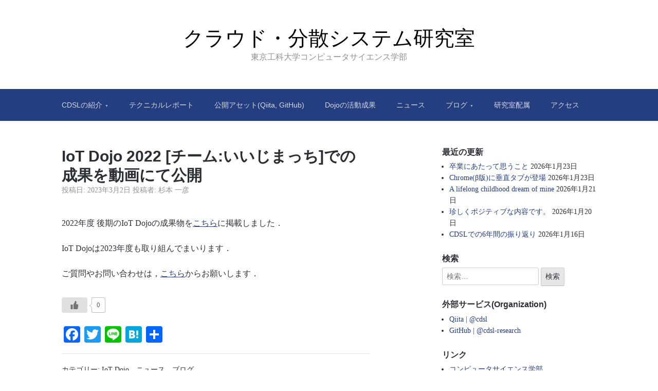

--- FILE ---
content_type: text/html; charset=UTF-8
request_url: https://ja.tak-cslab.org/archives/3379
body_size: 12767
content:

<!DOCTYPE html>
<html lang="ja">
<head>
	<meta charset="UTF-8">
	<meta name="viewport" content="width=device-width, initial-scale=1">
	<link rel="profile" href="http://gmpg.org/xfn/11">

	<title>IoT Dojo 2022 [チーム:いいじまっち]での成果を動画にて公開 | クラウド・分散システム研究室</title>
<meta name='robots' content='max-image-preview:large' />
<link rel='dns-prefetch' href='//static.addtoany.com' />
<link rel="alternate" type="application/rss+xml" title="クラウド・分散システム研究室 &raquo; フィード" href="https://ja.tak-cslab.org/feed" />
<link rel="alternate" type="application/rss+xml" title="クラウド・分散システム研究室 &raquo; コメントフィード" href="https://ja.tak-cslab.org/comments/feed" />
<link rel="alternate" type="application/rss+xml" title="クラウド・分散システム研究室 &raquo; IoT Dojo 2022 [チーム:いいじまっち]での成果を動画にて公開 のコメントのフィード" href="https://ja.tak-cslab.org/archives/3379/feed" />
<link rel="alternate" title="oEmbed (JSON)" type="application/json+oembed" href="https://ja.tak-cslab.org/wp-json/oembed/1.0/embed?url=https%3A%2F%2Fja.tak-cslab.org%2Farchives%2F3379" />
<link rel="alternate" title="oEmbed (XML)" type="text/xml+oembed" href="https://ja.tak-cslab.org/wp-json/oembed/1.0/embed?url=https%3A%2F%2Fja.tak-cslab.org%2Farchives%2F3379&#038;format=xml" />

<!-- SEO SIMPLE PACK 3.6.2 -->
<meta name="description" content="2022年度 後期のIoT Dojoの成果物をこちらに掲載しました． IoT Dojoは2023年度も取り組んでまいります． ご質問やお問い合わせは，こちらからお願いします．">
<link rel="canonical" href="https://ja.tak-cslab.org/archives/3379">
<meta property="og:locale" content="ja_JP">
<meta property="og:type" content="article">
<meta property="og:image" content="https://ja.tak-cslab.org/wp-content/uploads/2022/04/cdsl-logo.png">
<meta property="og:title" content="IoT Dojo 2022 [チーム:いいじまっち]での成果を動画にて公開 | クラウド・分散システム研究室">
<meta property="og:description" content="2022年度 後期のIoT Dojoの成果物をこちらに掲載しました． IoT Dojoは2023年度も取り組んでまいります． ご質問やお問い合わせは，こちらからお願いします．">
<meta property="og:url" content="https://ja.tak-cslab.org/archives/3379">
<meta property="og:site_name" content="クラウド・分散システム研究室">
<meta name="twitter:card" content="summary_large_image">
<meta name="twitter:site" content="cdsl_tut">
<!-- / SEO SIMPLE PACK -->

<style id='wp-img-auto-sizes-contain-inline-css' type='text/css'>
img:is([sizes=auto i],[sizes^="auto," i]){contain-intrinsic-size:3000px 1500px}
/*# sourceURL=wp-img-auto-sizes-contain-inline-css */
</style>
<style id='wp-emoji-styles-inline-css' type='text/css'>

	img.wp-smiley, img.emoji {
		display: inline !important;
		border: none !important;
		box-shadow: none !important;
		height: 1em !important;
		width: 1em !important;
		margin: 0 0.07em !important;
		vertical-align: -0.1em !important;
		background: none !important;
		padding: 0 !important;
	}
/*# sourceURL=wp-emoji-styles-inline-css */
</style>
<style id='wp-block-library-inline-css' type='text/css'>
:root{--wp-block-synced-color:#7a00df;--wp-block-synced-color--rgb:122,0,223;--wp-bound-block-color:var(--wp-block-synced-color);--wp-editor-canvas-background:#ddd;--wp-admin-theme-color:#007cba;--wp-admin-theme-color--rgb:0,124,186;--wp-admin-theme-color-darker-10:#006ba1;--wp-admin-theme-color-darker-10--rgb:0,107,160.5;--wp-admin-theme-color-darker-20:#005a87;--wp-admin-theme-color-darker-20--rgb:0,90,135;--wp-admin-border-width-focus:2px}@media (min-resolution:192dpi){:root{--wp-admin-border-width-focus:1.5px}}.wp-element-button{cursor:pointer}:root .has-very-light-gray-background-color{background-color:#eee}:root .has-very-dark-gray-background-color{background-color:#313131}:root .has-very-light-gray-color{color:#eee}:root .has-very-dark-gray-color{color:#313131}:root .has-vivid-green-cyan-to-vivid-cyan-blue-gradient-background{background:linear-gradient(135deg,#00d084,#0693e3)}:root .has-purple-crush-gradient-background{background:linear-gradient(135deg,#34e2e4,#4721fb 50%,#ab1dfe)}:root .has-hazy-dawn-gradient-background{background:linear-gradient(135deg,#faaca8,#dad0ec)}:root .has-subdued-olive-gradient-background{background:linear-gradient(135deg,#fafae1,#67a671)}:root .has-atomic-cream-gradient-background{background:linear-gradient(135deg,#fdd79a,#004a59)}:root .has-nightshade-gradient-background{background:linear-gradient(135deg,#330968,#31cdcf)}:root .has-midnight-gradient-background{background:linear-gradient(135deg,#020381,#2874fc)}:root{--wp--preset--font-size--normal:16px;--wp--preset--font-size--huge:42px}.has-regular-font-size{font-size:1em}.has-larger-font-size{font-size:2.625em}.has-normal-font-size{font-size:var(--wp--preset--font-size--normal)}.has-huge-font-size{font-size:var(--wp--preset--font-size--huge)}.has-text-align-center{text-align:center}.has-text-align-left{text-align:left}.has-text-align-right{text-align:right}.has-fit-text{white-space:nowrap!important}#end-resizable-editor-section{display:none}.aligncenter{clear:both}.items-justified-left{justify-content:flex-start}.items-justified-center{justify-content:center}.items-justified-right{justify-content:flex-end}.items-justified-space-between{justify-content:space-between}.screen-reader-text{border:0;clip-path:inset(50%);height:1px;margin:-1px;overflow:hidden;padding:0;position:absolute;width:1px;word-wrap:normal!important}.screen-reader-text:focus{background-color:#ddd;clip-path:none;color:#444;display:block;font-size:1em;height:auto;left:5px;line-height:normal;padding:15px 23px 14px;text-decoration:none;top:5px;width:auto;z-index:100000}html :where(.has-border-color){border-style:solid}html :where([style*=border-top-color]){border-top-style:solid}html :where([style*=border-right-color]){border-right-style:solid}html :where([style*=border-bottom-color]){border-bottom-style:solid}html :where([style*=border-left-color]){border-left-style:solid}html :where([style*=border-width]){border-style:solid}html :where([style*=border-top-width]){border-top-style:solid}html :where([style*=border-right-width]){border-right-style:solid}html :where([style*=border-bottom-width]){border-bottom-style:solid}html :where([style*=border-left-width]){border-left-style:solid}html :where(img[class*=wp-image-]){height:auto;max-width:100%}:where(figure){margin:0 0 1em}html :where(.is-position-sticky){--wp-admin--admin-bar--position-offset:var(--wp-admin--admin-bar--height,0px)}@media screen and (max-width:600px){html :where(.is-position-sticky){--wp-admin--admin-bar--position-offset:0px}}

/*# sourceURL=wp-block-library-inline-css */
</style><style id='wp-block-paragraph-inline-css' type='text/css'>
.is-small-text{font-size:.875em}.is-regular-text{font-size:1em}.is-large-text{font-size:2.25em}.is-larger-text{font-size:3em}.has-drop-cap:not(:focus):first-letter{float:left;font-size:8.4em;font-style:normal;font-weight:100;line-height:.68;margin:.05em .1em 0 0;text-transform:uppercase}body.rtl .has-drop-cap:not(:focus):first-letter{float:none;margin-left:.1em}p.has-drop-cap.has-background{overflow:hidden}:root :where(p.has-background){padding:1.25em 2.375em}:where(p.has-text-color:not(.has-link-color)) a{color:inherit}p.has-text-align-left[style*="writing-mode:vertical-lr"],p.has-text-align-right[style*="writing-mode:vertical-rl"]{rotate:180deg}
/*# sourceURL=https://ja.tak-cslab.org/wp-includes/blocks/paragraph/style.min.css */
</style>
<style id='global-styles-inline-css' type='text/css'>
:root{--wp--preset--aspect-ratio--square: 1;--wp--preset--aspect-ratio--4-3: 4/3;--wp--preset--aspect-ratio--3-4: 3/4;--wp--preset--aspect-ratio--3-2: 3/2;--wp--preset--aspect-ratio--2-3: 2/3;--wp--preset--aspect-ratio--16-9: 16/9;--wp--preset--aspect-ratio--9-16: 9/16;--wp--preset--color--black: #000000;--wp--preset--color--cyan-bluish-gray: #abb8c3;--wp--preset--color--white: #ffffff;--wp--preset--color--pale-pink: #f78da7;--wp--preset--color--vivid-red: #cf2e2e;--wp--preset--color--luminous-vivid-orange: #ff6900;--wp--preset--color--luminous-vivid-amber: #fcb900;--wp--preset--color--light-green-cyan: #7bdcb5;--wp--preset--color--vivid-green-cyan: #00d084;--wp--preset--color--pale-cyan-blue: #8ed1fc;--wp--preset--color--vivid-cyan-blue: #0693e3;--wp--preset--color--vivid-purple: #9b51e0;--wp--preset--gradient--vivid-cyan-blue-to-vivid-purple: linear-gradient(135deg,rgb(6,147,227) 0%,rgb(155,81,224) 100%);--wp--preset--gradient--light-green-cyan-to-vivid-green-cyan: linear-gradient(135deg,rgb(122,220,180) 0%,rgb(0,208,130) 100%);--wp--preset--gradient--luminous-vivid-amber-to-luminous-vivid-orange: linear-gradient(135deg,rgb(252,185,0) 0%,rgb(255,105,0) 100%);--wp--preset--gradient--luminous-vivid-orange-to-vivid-red: linear-gradient(135deg,rgb(255,105,0) 0%,rgb(207,46,46) 100%);--wp--preset--gradient--very-light-gray-to-cyan-bluish-gray: linear-gradient(135deg,rgb(238,238,238) 0%,rgb(169,184,195) 100%);--wp--preset--gradient--cool-to-warm-spectrum: linear-gradient(135deg,rgb(74,234,220) 0%,rgb(151,120,209) 20%,rgb(207,42,186) 40%,rgb(238,44,130) 60%,rgb(251,105,98) 80%,rgb(254,248,76) 100%);--wp--preset--gradient--blush-light-purple: linear-gradient(135deg,rgb(255,206,236) 0%,rgb(152,150,240) 100%);--wp--preset--gradient--blush-bordeaux: linear-gradient(135deg,rgb(254,205,165) 0%,rgb(254,45,45) 50%,rgb(107,0,62) 100%);--wp--preset--gradient--luminous-dusk: linear-gradient(135deg,rgb(255,203,112) 0%,rgb(199,81,192) 50%,rgb(65,88,208) 100%);--wp--preset--gradient--pale-ocean: linear-gradient(135deg,rgb(255,245,203) 0%,rgb(182,227,212) 50%,rgb(51,167,181) 100%);--wp--preset--gradient--electric-grass: linear-gradient(135deg,rgb(202,248,128) 0%,rgb(113,206,126) 100%);--wp--preset--gradient--midnight: linear-gradient(135deg,rgb(2,3,129) 0%,rgb(40,116,252) 100%);--wp--preset--font-size--small: 13px;--wp--preset--font-size--medium: 20px;--wp--preset--font-size--large: 36px;--wp--preset--font-size--x-large: 42px;--wp--preset--spacing--20: 0.44rem;--wp--preset--spacing--30: 0.67rem;--wp--preset--spacing--40: 1rem;--wp--preset--spacing--50: 1.5rem;--wp--preset--spacing--60: 2.25rem;--wp--preset--spacing--70: 3.38rem;--wp--preset--spacing--80: 5.06rem;--wp--preset--shadow--natural: 6px 6px 9px rgba(0, 0, 0, 0.2);--wp--preset--shadow--deep: 12px 12px 50px rgba(0, 0, 0, 0.4);--wp--preset--shadow--sharp: 6px 6px 0px rgba(0, 0, 0, 0.2);--wp--preset--shadow--outlined: 6px 6px 0px -3px rgb(255, 255, 255), 6px 6px rgb(0, 0, 0);--wp--preset--shadow--crisp: 6px 6px 0px rgb(0, 0, 0);}:where(.is-layout-flex){gap: 0.5em;}:where(.is-layout-grid){gap: 0.5em;}body .is-layout-flex{display: flex;}.is-layout-flex{flex-wrap: wrap;align-items: center;}.is-layout-flex > :is(*, div){margin: 0;}body .is-layout-grid{display: grid;}.is-layout-grid > :is(*, div){margin: 0;}:where(.wp-block-columns.is-layout-flex){gap: 2em;}:where(.wp-block-columns.is-layout-grid){gap: 2em;}:where(.wp-block-post-template.is-layout-flex){gap: 1.25em;}:where(.wp-block-post-template.is-layout-grid){gap: 1.25em;}.has-black-color{color: var(--wp--preset--color--black) !important;}.has-cyan-bluish-gray-color{color: var(--wp--preset--color--cyan-bluish-gray) !important;}.has-white-color{color: var(--wp--preset--color--white) !important;}.has-pale-pink-color{color: var(--wp--preset--color--pale-pink) !important;}.has-vivid-red-color{color: var(--wp--preset--color--vivid-red) !important;}.has-luminous-vivid-orange-color{color: var(--wp--preset--color--luminous-vivid-orange) !important;}.has-luminous-vivid-amber-color{color: var(--wp--preset--color--luminous-vivid-amber) !important;}.has-light-green-cyan-color{color: var(--wp--preset--color--light-green-cyan) !important;}.has-vivid-green-cyan-color{color: var(--wp--preset--color--vivid-green-cyan) !important;}.has-pale-cyan-blue-color{color: var(--wp--preset--color--pale-cyan-blue) !important;}.has-vivid-cyan-blue-color{color: var(--wp--preset--color--vivid-cyan-blue) !important;}.has-vivid-purple-color{color: var(--wp--preset--color--vivid-purple) !important;}.has-black-background-color{background-color: var(--wp--preset--color--black) !important;}.has-cyan-bluish-gray-background-color{background-color: var(--wp--preset--color--cyan-bluish-gray) !important;}.has-white-background-color{background-color: var(--wp--preset--color--white) !important;}.has-pale-pink-background-color{background-color: var(--wp--preset--color--pale-pink) !important;}.has-vivid-red-background-color{background-color: var(--wp--preset--color--vivid-red) !important;}.has-luminous-vivid-orange-background-color{background-color: var(--wp--preset--color--luminous-vivid-orange) !important;}.has-luminous-vivid-amber-background-color{background-color: var(--wp--preset--color--luminous-vivid-amber) !important;}.has-light-green-cyan-background-color{background-color: var(--wp--preset--color--light-green-cyan) !important;}.has-vivid-green-cyan-background-color{background-color: var(--wp--preset--color--vivid-green-cyan) !important;}.has-pale-cyan-blue-background-color{background-color: var(--wp--preset--color--pale-cyan-blue) !important;}.has-vivid-cyan-blue-background-color{background-color: var(--wp--preset--color--vivid-cyan-blue) !important;}.has-vivid-purple-background-color{background-color: var(--wp--preset--color--vivid-purple) !important;}.has-black-border-color{border-color: var(--wp--preset--color--black) !important;}.has-cyan-bluish-gray-border-color{border-color: var(--wp--preset--color--cyan-bluish-gray) !important;}.has-white-border-color{border-color: var(--wp--preset--color--white) !important;}.has-pale-pink-border-color{border-color: var(--wp--preset--color--pale-pink) !important;}.has-vivid-red-border-color{border-color: var(--wp--preset--color--vivid-red) !important;}.has-luminous-vivid-orange-border-color{border-color: var(--wp--preset--color--luminous-vivid-orange) !important;}.has-luminous-vivid-amber-border-color{border-color: var(--wp--preset--color--luminous-vivid-amber) !important;}.has-light-green-cyan-border-color{border-color: var(--wp--preset--color--light-green-cyan) !important;}.has-vivid-green-cyan-border-color{border-color: var(--wp--preset--color--vivid-green-cyan) !important;}.has-pale-cyan-blue-border-color{border-color: var(--wp--preset--color--pale-cyan-blue) !important;}.has-vivid-cyan-blue-border-color{border-color: var(--wp--preset--color--vivid-cyan-blue) !important;}.has-vivid-purple-border-color{border-color: var(--wp--preset--color--vivid-purple) !important;}.has-vivid-cyan-blue-to-vivid-purple-gradient-background{background: var(--wp--preset--gradient--vivid-cyan-blue-to-vivid-purple) !important;}.has-light-green-cyan-to-vivid-green-cyan-gradient-background{background: var(--wp--preset--gradient--light-green-cyan-to-vivid-green-cyan) !important;}.has-luminous-vivid-amber-to-luminous-vivid-orange-gradient-background{background: var(--wp--preset--gradient--luminous-vivid-amber-to-luminous-vivid-orange) !important;}.has-luminous-vivid-orange-to-vivid-red-gradient-background{background: var(--wp--preset--gradient--luminous-vivid-orange-to-vivid-red) !important;}.has-very-light-gray-to-cyan-bluish-gray-gradient-background{background: var(--wp--preset--gradient--very-light-gray-to-cyan-bluish-gray) !important;}.has-cool-to-warm-spectrum-gradient-background{background: var(--wp--preset--gradient--cool-to-warm-spectrum) !important;}.has-blush-light-purple-gradient-background{background: var(--wp--preset--gradient--blush-light-purple) !important;}.has-blush-bordeaux-gradient-background{background: var(--wp--preset--gradient--blush-bordeaux) !important;}.has-luminous-dusk-gradient-background{background: var(--wp--preset--gradient--luminous-dusk) !important;}.has-pale-ocean-gradient-background{background: var(--wp--preset--gradient--pale-ocean) !important;}.has-electric-grass-gradient-background{background: var(--wp--preset--gradient--electric-grass) !important;}.has-midnight-gradient-background{background: var(--wp--preset--gradient--midnight) !important;}.has-small-font-size{font-size: var(--wp--preset--font-size--small) !important;}.has-medium-font-size{font-size: var(--wp--preset--font-size--medium) !important;}.has-large-font-size{font-size: var(--wp--preset--font-size--large) !important;}.has-x-large-font-size{font-size: var(--wp--preset--font-size--x-large) !important;}
/*# sourceURL=global-styles-inline-css */
</style>

<style id='classic-theme-styles-inline-css' type='text/css'>
/*! This file is auto-generated */
.wp-block-button__link{color:#fff;background-color:#32373c;border-radius:9999px;box-shadow:none;text-decoration:none;padding:calc(.667em + 2px) calc(1.333em + 2px);font-size:1.125em}.wp-block-file__button{background:#32373c;color:#fff;text-decoration:none}
/*# sourceURL=/wp-includes/css/classic-themes.min.css */
</style>
<link rel='stylesheet' id='wp-ulike-css' href='https://ja.tak-cslab.org/wp-content/plugins/wp-ulike/assets/css/wp-ulike.min.css?ver=4.8.3.1' type='text/css' media='all' />
<link rel='stylesheet' id='parent-style-css' href='https://ja.tak-cslab.org/wp-content/themes/scaffold/style.css?ver=6.9' type='text/css' media='all' />
<link rel='stylesheet' id='scaffold-style-css' href='https://ja.tak-cslab.org/wp-content/themes/cdsl/style.css?ver=1.3.1' type='text/css' media='all' />
<link rel='stylesheet' id='addtoany-css' href='https://ja.tak-cslab.org/wp-content/plugins/add-to-any/addtoany.min.css?ver=1.16' type='text/css' media='all' />
<script type="text/javascript" id="addtoany-core-js-before">
/* <![CDATA[ */
window.a2a_config=window.a2a_config||{};a2a_config.callbacks=[];a2a_config.overlays=[];a2a_config.templates={};a2a_localize = {
	Share: "共有",
	Save: "ブックマーク",
	Subscribe: "購読",
	Email: "メール",
	Bookmark: "ブックマーク",
	ShowAll: "すべて表示する",
	ShowLess: "小さく表示する",
	FindServices: "サービスを探す",
	FindAnyServiceToAddTo: "追加するサービスを今すぐ探す",
	PoweredBy: "Powered by",
	ShareViaEmail: "メールでシェアする",
	SubscribeViaEmail: "メールで購読する",
	BookmarkInYourBrowser: "ブラウザにブックマーク",
	BookmarkInstructions: "このページをブックマークするには、 Ctrl+D または \u2318+D を押下。",
	AddToYourFavorites: "お気に入りに追加",
	SendFromWebOrProgram: "任意のメールアドレスまたはメールプログラムから送信",
	EmailProgram: "メールプログラム",
	More: "詳細&#8230;",
	ThanksForSharing: "共有ありがとうございます !",
	ThanksForFollowing: "フォローありがとうございます !"
};


//# sourceURL=addtoany-core-js-before
/* ]]> */
</script>
<script type="text/javascript" defer src="https://static.addtoany.com/menu/page.js" id="addtoany-core-js"></script>
<script type="text/javascript" src="https://ja.tak-cslab.org/wp-includes/js/jquery/jquery.min.js?ver=3.7.1" id="jquery-core-js"></script>
<script type="text/javascript" src="https://ja.tak-cslab.org/wp-includes/js/jquery/jquery-migrate.min.js?ver=3.4.1" id="jquery-migrate-js"></script>
<script type="text/javascript" defer src="https://ja.tak-cslab.org/wp-content/plugins/add-to-any/addtoany.min.js?ver=1.1" id="addtoany-jquery-js"></script>
<link rel="https://api.w.org/" href="https://ja.tak-cslab.org/wp-json/" /><link rel="alternate" title="JSON" type="application/json" href="https://ja.tak-cslab.org/wp-json/wp/v2/posts/3379" /><link rel="EditURI" type="application/rsd+xml" title="RSD" href="https://ja.tak-cslab.org/xmlrpc.php?rsd" />
<meta name="generator" content="WordPress 6.9" />
<link rel='shortlink' href='https://ja.tak-cslab.org/?p=3379' />
<!-- Analytics by WP Statistics - https://wp-statistics.com -->
<meta name="google-site-verification" content="LmNTKQ3-NzWPSHscdReCTEkfOkYzKvWYnC8oU5t0bsw" />	<style>
		.menu-1 {
			background-color: #253e80;
		}
		.menu-1 li:hover, .menu-1 li.focus {
			background-color: #0c2567;
		}
		.menu-1 ul ul li {
			background-color: #000c4e;
		}
		.menu-1 .sub-menu li:hover {
			background-color: #000035;
		}
		.menu-toggle {
			background-color: #253e80;
		}
		.toggled .menu-toggle {
			background-color: #000c4e;
		}
	</style>
			<style type="text/css">
							.site-title a {
					color: #000000;
				}
			
			.site-header {
				min-height: 173px;
			}

					</style>
		<style type="text/css">
.no-js .native-lazyload-js-fallback {
	display: none;
}
</style>
		<link rel="icon" href="https://ja.tak-cslab.org/wp-content/uploads/2022/04/cropped-cdsl-logo3-32x32.png" sizes="32x32" />
<link rel="icon" href="https://ja.tak-cslab.org/wp-content/uploads/2022/04/cropped-cdsl-logo3-192x192.png" sizes="192x192" />
<link rel="apple-touch-icon" href="https://ja.tak-cslab.org/wp-content/uploads/2022/04/cropped-cdsl-logo3-180x180.png" />
<meta name="msapplication-TileImage" content="https://ja.tak-cslab.org/wp-content/uploads/2022/04/cropped-cdsl-logo3-270x270.png" />
</head>

<body class="wp-singular post-template-default single single-post postid-3379 single-format-standard wp-theme-scaffold wp-child-theme-cdsl group-blog">

<div class="site-wrapper">

	<header class="site-header">
		<div class="wrapper">
			
<div class="site-branding">

	
	
		<p class="site-title">
			<a href="https://ja.tak-cslab.org/" rel="home">
				クラウド・分散システム研究室			</a>
		</p>

	
	
		<p class="site-description">
			東京工科大学コンピュータサイエンス学部		</p>

	
</div><!-- .site-branding -->
		</div><!-- .wrapper -->
	</header><!-- .site-header -->

	
<nav id="site-navigation" class="menu-1">
	<div class="wrapper">
		<button class="menu-toggle" aria-controls="site-menu" aria-expanded="false">
			サイトナビゲーション		</button>

		<div class="menu-main-container"><ul id="site-menu" class="menu"><li id="menu-item-267" class="menu-item menu-item-type-post_type menu-item-object-page menu-item-has-children menu-item-267"><a href="https://ja.tak-cslab.org/about">CDSLの紹介</a>
<ul class="sub-menu">
	<li id="menu-item-279" class="menu-item menu-item-type-post_type menu-item-object-page menu-item-279"><a href="https://ja.tak-cslab.org/about/about-cdsl">研究室紹介</a></li>
	<li id="menu-item-151" class="menu-item menu-item-type-post_type menu-item-object-page menu-item-151"><a href="https://ja.tak-cslab.org/about/member">メンバー</a></li>
	<li id="menu-item-268" class="menu-item menu-item-type-post_type menu-item-object-page menu-item-268"><a href="https://ja.tak-cslab.org/about/facility">ファシリティ</a></li>
	<li id="menu-item-269" class="menu-item menu-item-type-post_type menu-item-object-page menu-item-269"><a href="https://ja.tak-cslab.org/about/it-facility">ITファシリティ</a></li>
	<li id="menu-item-270" class="menu-item menu-item-type-post_type menu-item-object-page menu-item-270"><a href="https://ja.tak-cslab.org/about/tools">使用ツール</a></li>
</ul>
</li>
<li id="menu-item-150" class="menu-item menu-item-type-post_type menu-item-object-page menu-item-150"><a href="https://ja.tak-cslab.org/tech-report">テクニカルレポート</a></li>
<li id="menu-item-224" class="menu-item menu-item-type-post_type menu-item-object-page menu-item-224"><a href="https://ja.tak-cslab.org/publish-assets">公開アセット(Qiita, GitHub)</a></li>
<li id="menu-item-3390" class="menu-item menu-item-type-post_type menu-item-object-page menu-item-3390"><a href="https://ja.tak-cslab.org/dojo">Dojoの活動成果</a></li>
<li id="menu-item-154" class="menu-item menu-item-type-taxonomy menu-item-object-category current-post-ancestor current-menu-parent current-post-parent menu-item-154"><a href="https://ja.tak-cslab.org/topics/news">ニュース</a></li>
<li id="menu-item-155" class="menu-item menu-item-type-taxonomy menu-item-object-category current-post-ancestor current-menu-parent current-post-parent menu-item-has-children menu-item-155"><a href="https://ja.tak-cslab.org/topics/blog">ブログ</a>
<ul class="sub-menu">
	<li id="menu-item-2909" class="menu-item menu-item-type-custom menu-item-object-custom menu-item-2909"><a href="https://ja.tak-cslab.org/topics/blog">ブログ</a></li>
	<li id="menu-item-2908" class="menu-item menu-item-type-taxonomy menu-item-object-category menu-item-2908"><a href="https://ja.tak-cslab.org/topics/blog/cloud-native-dojo">Cloud Native Dojo</a></li>
	<li id="menu-item-2907" class="menu-item menu-item-type-taxonomy menu-item-object-category current-post-ancestor current-menu-parent current-post-parent menu-item-2907"><a href="https://ja.tak-cslab.org/topics/blog/iot-dojo">IoT Dojo</a></li>
	<li id="menu-item-2906" class="menu-item menu-item-type-taxonomy menu-item-object-category menu-item-2906"><a href="https://ja.tak-cslab.org/topics/blog/india-japan-collaborative-learning">India-japan-collaborative-learning</a></li>
</ul>
</li>
<li id="menu-item-194" class="menu-item menu-item-type-post_type menu-item-object-page menu-item-194"><a href="https://ja.tak-cslab.org/join-us">研究室配属</a></li>
<li id="menu-item-191" class="menu-item menu-item-type-post_type menu-item-object-page menu-item-191"><a href="https://ja.tak-cslab.org/access">アクセス</a></li>
</ul></div>	</div><!-- .wrapper -->
</nav><!-- .menu-1 -->

	<div class="site-content">
		<div class="wrapper">

	<div class="content-area">

		
<article class="post-3379 post type-post status-publish format-standard hentry category-iot-dojo category-news category-blog">

	
	<header class="entry-header">

		<h1 class="entry-title">IoT Dojo 2022 [チーム:いいじまっち]での成果を動画にて公開</h1>
			<div class="entry-meta">
				<span class="posted-on">投稿日: <a href="https://ja.tak-cslab.org/archives/3379" rel="bookmark"><time class="entry-date published" datetime="2023-03-02T10:17:08+09:00">2023年3月2日</time><time class="updated" datetime="2023-03-02T14:13:44+09:00">2023年3月2日</time></a></span><span class="byline"> 投稿者: <span class="author vcard"><a class="url fn n" href="https://ja.tak-cslab.org/archives/author/kazuhiko-sugimoto">杉本 一彦</a></span></span>			</div><!-- .entry-meta -->

		
	</header><!-- .entry-header -->

	<div class="entry-content">
		
<p></p>



<p>2022年度 後期のIoT Dojoの成果物を<a href="https://ja.tak-cslab.org/dojo">こちら</a>に掲載しました．</p>



<p></p>



<p>IoT Dojoは2023年度も取り組んでまいります．</p>



<p>ご質問やお問い合わせは，<a href="https://ja.tak-cslab.org/access">こちら</a>からお願いします．</p>
		<div class="wpulike wpulike-default " ><div class="wp_ulike_general_class wp_ulike_is_restricted"><button type="button"
					aria-label="いいねボタン"
					data-ulike-id="3379"
					data-ulike-nonce="22df208364"
					data-ulike-type="post"
					data-ulike-template="wpulike-default"
					data-ulike-display-likers=""
					data-ulike-likers-style="popover"
					class="wp_ulike_btn wp_ulike_put_image wp_post_btn_3379"></button><span class="count-box wp_ulike_counter_up" data-ulike-counter-value="0"></span>			</div></div>
	<div class="addtoany_share_save_container addtoany_content addtoany_content_bottom"><div class="a2a_kit a2a_kit_size_32 addtoany_list" data-a2a-url="https://ja.tak-cslab.org/archives/3379" data-a2a-title="IoT Dojo 2022 [チーム:いいじまっち]での成果を動画にて公開"><a class="a2a_button_facebook" href="https://www.addtoany.com/add_to/facebook?linkurl=https%3A%2F%2Fja.tak-cslab.org%2Farchives%2F3379&amp;linkname=IoT%20Dojo%202022%20%5B%E3%83%81%E3%83%BC%E3%83%A0%3A%E3%81%84%E3%81%84%E3%81%98%E3%81%BE%E3%81%A3%E3%81%A1%5D%E3%81%A7%E3%81%AE%E6%88%90%E6%9E%9C%E3%82%92%E5%8B%95%E7%94%BB%E3%81%AB%E3%81%A6%E5%85%AC%E9%96%8B" title="Facebook" rel="nofollow noopener" target="_blank"></a><a class="a2a_button_twitter" href="https://www.addtoany.com/add_to/twitter?linkurl=https%3A%2F%2Fja.tak-cslab.org%2Farchives%2F3379&amp;linkname=IoT%20Dojo%202022%20%5B%E3%83%81%E3%83%BC%E3%83%A0%3A%E3%81%84%E3%81%84%E3%81%98%E3%81%BE%E3%81%A3%E3%81%A1%5D%E3%81%A7%E3%81%AE%E6%88%90%E6%9E%9C%E3%82%92%E5%8B%95%E7%94%BB%E3%81%AB%E3%81%A6%E5%85%AC%E9%96%8B" title="Twitter" rel="nofollow noopener" target="_blank"></a><a class="a2a_button_line" href="https://www.addtoany.com/add_to/line?linkurl=https%3A%2F%2Fja.tak-cslab.org%2Farchives%2F3379&amp;linkname=IoT%20Dojo%202022%20%5B%E3%83%81%E3%83%BC%E3%83%A0%3A%E3%81%84%E3%81%84%E3%81%98%E3%81%BE%E3%81%A3%E3%81%A1%5D%E3%81%A7%E3%81%AE%E6%88%90%E6%9E%9C%E3%82%92%E5%8B%95%E7%94%BB%E3%81%AB%E3%81%A6%E5%85%AC%E9%96%8B" title="Line" rel="nofollow noopener" target="_blank"></a><a class="a2a_button_hatena" href="https://www.addtoany.com/add_to/hatena?linkurl=https%3A%2F%2Fja.tak-cslab.org%2Farchives%2F3379&amp;linkname=IoT%20Dojo%202022%20%5B%E3%83%81%E3%83%BC%E3%83%A0%3A%E3%81%84%E3%81%84%E3%81%98%E3%81%BE%E3%81%A3%E3%81%A1%5D%E3%81%A7%E3%81%AE%E6%88%90%E6%9E%9C%E3%82%92%E5%8B%95%E7%94%BB%E3%81%AB%E3%81%A6%E5%85%AC%E9%96%8B" title="Hatena" rel="nofollow noopener" target="_blank"></a><a class="a2a_dd addtoany_share_save addtoany_share" href="https://www.addtoany.com/share"></a></div></div>	</div><!-- .entry-content -->

	<footer class="entry-footer">
		<span class="cat-links">カテゴリー: <a href="https://ja.tak-cslab.org/topics/blog/iot-dojo" rel="category tag">IoT Dojo</a>、<a href="https://ja.tak-cslab.org/topics/news" rel="category tag">ニュース</a>、<a href="https://ja.tak-cslab.org/topics/blog" rel="category tag">ブログ</a></span>	</footer><!-- .entry-footer -->

</article><!-- #post-## -->

<div id="comments" class="comments-area">

		<div id="respond" class="comment-respond">
		<h3 id="reply-title" class="comment-reply-title">コメントを残す <small><a rel="nofollow" id="cancel-comment-reply-link" href="/archives/3379#respond" style="display:none;">コメントをキャンセル</a></small></h3><p class="must-log-in">コメントを投稿するには<a href="https://ja.tak-cslab.org/10gin_cds1?redirect_to=https%3A%2F%2Fja.tak-cslab.org%2Farchives%2F3379">ログイン</a>してください。</p>	</div><!-- #respond -->
	
</div><!-- #comments -->

	<nav class="navigation post-navigation" aria-label="投稿">
		<h2 class="screen-reader-text">投稿ナビゲーション</h2>
		<div class="nav-links"><div class="nav-previous"><a href="https://ja.tak-cslab.org/archives/3344" rel="prev">前の投稿: <span>ハイパー演算とアッカーマン関数【巨大数論】</span></a></div><div class="nav-next"><a href="https://ja.tak-cslab.org/archives/3427" rel="next">次の投稿: <span>半年後の君へ</span></a></div></div>
	</nav>
	</div><!-- .content-area -->


<aside class="sidebar-1 widget-area">
	
		<section class="widget widget_recent_entries">
		<h3 class="widget-title">最近の更新</h3>
		<ul>
											<li>
					<a href="https://ja.tak-cslab.org/archives/7821">卒業にあたって思うこと</a>
											<span class="post-date">2026年1月23日</span>
									</li>
											<li>
					<a href="https://ja.tak-cslab.org/archives/7759">Chrome(β版)に垂直タブが登場</a>
											<span class="post-date">2026年1月23日</span>
									</li>
											<li>
					<a href="https://ja.tak-cslab.org/archives/7783">A lifelong childhood dream of mine</a>
											<span class="post-date">2026年1月21日</span>
									</li>
											<li>
					<a href="https://ja.tak-cslab.org/archives/7781">珍しくポジティブな内容です。</a>
											<span class="post-date">2026年1月20日</span>
									</li>
											<li>
					<a href="https://ja.tak-cslab.org/archives/7764">CDSLでの6年間の振り返り</a>
											<span class="post-date">2026年1月16日</span>
									</li>
					</ul>

		</section><section class="widget widget_search"><h3 class="widget-title">検索</h3><form role="search" method="get" class="search-form" action="https://ja.tak-cslab.org/">
				<label>
					<span class="screen-reader-text">検索:</span>
					<input type="search" class="search-field" placeholder="検索&hellip;" value="" name="s" />
				</label>
				<input type="submit" class="search-submit" value="検索" />
			</form></section><section class="widget widget_nav_menu"><h3 class="widget-title">外部サービス(Organization)</h3><div class="menu-social-container"><ul id="menu-social" class="menu"><li id="menu-item-111" class="menu-item menu-item-type-custom menu-item-object-custom menu-item-111"><a href="https://qiita.com/organizations/cdsl">Qiita | @cdsl</a></li>
<li id="menu-item-112" class="menu-item menu-item-type-custom menu-item-object-custom menu-item-112"><a href="https://github.com/cdsl-research">GitHub | @cdsl-research</a></li>
</ul></div></section><section class="widget widget_nav_menu"><h3 class="widget-title">リンク</h3><div class="menu-links-container"><ul id="menu-links" class="menu"><li id="menu-item-175" class="menu-item menu-item-type-custom menu-item-object-custom menu-item-175"><a href="https://www.teu.ac.jp/gakubu/cs/index.html">コンピュータサイエンス学部</a></li>
<li id="menu-item-176" class="menu-item menu-item-type-custom menu-item-object-custom menu-item-176"><a href="https://www.tak-cslab.org/">CDSL English Website</a></li>
<li id="menu-item-274" class="menu-item menu-item-type-custom menu-item-object-custom menu-item-274"><a href="https://www.teu.ac.jp/info/lab/project/com/dep.html?id=190">研究室紹介（大学サイト）</a></li>
</ul></div></section><section class="widget widget_archive"><h3 class="widget-title">アーカイブ</h3>		<label class="screen-reader-text" for="archives-dropdown-3">アーカイブ</label>
		<select id="archives-dropdown-3" name="archive-dropdown">
			
			<option value="">月を選択</option>
				<option value='https://ja.tak-cslab.org/archives/date/2026/01'> 2026年1月 </option>
	<option value='https://ja.tak-cslab.org/archives/date/2025/12'> 2025年12月 </option>
	<option value='https://ja.tak-cslab.org/archives/date/2025/11'> 2025年11月 </option>
	<option value='https://ja.tak-cslab.org/archives/date/2025/10'> 2025年10月 </option>
	<option value='https://ja.tak-cslab.org/archives/date/2025/09'> 2025年9月 </option>
	<option value='https://ja.tak-cslab.org/archives/date/2025/08'> 2025年8月 </option>
	<option value='https://ja.tak-cslab.org/archives/date/2025/07'> 2025年7月 </option>
	<option value='https://ja.tak-cslab.org/archives/date/2025/06'> 2025年6月 </option>
	<option value='https://ja.tak-cslab.org/archives/date/2025/05'> 2025年5月 </option>
	<option value='https://ja.tak-cslab.org/archives/date/2025/04'> 2025年4月 </option>
	<option value='https://ja.tak-cslab.org/archives/date/2025/03'> 2025年3月 </option>
	<option value='https://ja.tak-cslab.org/archives/date/2025/02'> 2025年2月 </option>
	<option value='https://ja.tak-cslab.org/archives/date/2025/01'> 2025年1月 </option>
	<option value='https://ja.tak-cslab.org/archives/date/2024/12'> 2024年12月 </option>
	<option value='https://ja.tak-cslab.org/archives/date/2024/11'> 2024年11月 </option>
	<option value='https://ja.tak-cslab.org/archives/date/2024/10'> 2024年10月 </option>
	<option value='https://ja.tak-cslab.org/archives/date/2024/09'> 2024年9月 </option>
	<option value='https://ja.tak-cslab.org/archives/date/2024/08'> 2024年8月 </option>
	<option value='https://ja.tak-cslab.org/archives/date/2024/07'> 2024年7月 </option>
	<option value='https://ja.tak-cslab.org/archives/date/2024/06'> 2024年6月 </option>
	<option value='https://ja.tak-cslab.org/archives/date/2024/05'> 2024年5月 </option>
	<option value='https://ja.tak-cslab.org/archives/date/2024/04'> 2024年4月 </option>
	<option value='https://ja.tak-cslab.org/archives/date/2024/03'> 2024年3月 </option>
	<option value='https://ja.tak-cslab.org/archives/date/2024/02'> 2024年2月 </option>
	<option value='https://ja.tak-cslab.org/archives/date/2024/01'> 2024年1月 </option>
	<option value='https://ja.tak-cslab.org/archives/date/2023/12'> 2023年12月 </option>
	<option value='https://ja.tak-cslab.org/archives/date/2023/11'> 2023年11月 </option>
	<option value='https://ja.tak-cslab.org/archives/date/2023/10'> 2023年10月 </option>
	<option value='https://ja.tak-cslab.org/archives/date/2023/09'> 2023年9月 </option>
	<option value='https://ja.tak-cslab.org/archives/date/2023/08'> 2023年8月 </option>
	<option value='https://ja.tak-cslab.org/archives/date/2023/07'> 2023年7月 </option>
	<option value='https://ja.tak-cslab.org/archives/date/2023/06'> 2023年6月 </option>
	<option value='https://ja.tak-cslab.org/archives/date/2023/05'> 2023年5月 </option>
	<option value='https://ja.tak-cslab.org/archives/date/2023/04'> 2023年4月 </option>
	<option value='https://ja.tak-cslab.org/archives/date/2023/03'> 2023年3月 </option>
	<option value='https://ja.tak-cslab.org/archives/date/2023/02'> 2023年2月 </option>
	<option value='https://ja.tak-cslab.org/archives/date/2023/01'> 2023年1月 </option>
	<option value='https://ja.tak-cslab.org/archives/date/2022/12'> 2022年12月 </option>
	<option value='https://ja.tak-cslab.org/archives/date/2022/11'> 2022年11月 </option>
	<option value='https://ja.tak-cslab.org/archives/date/2022/10'> 2022年10月 </option>
	<option value='https://ja.tak-cslab.org/archives/date/2022/09'> 2022年9月 </option>
	<option value='https://ja.tak-cslab.org/archives/date/2022/08'> 2022年8月 </option>
	<option value='https://ja.tak-cslab.org/archives/date/2022/07'> 2022年7月 </option>
	<option value='https://ja.tak-cslab.org/archives/date/2022/06'> 2022年6月 </option>
	<option value='https://ja.tak-cslab.org/archives/date/2022/05'> 2022年5月 </option>
	<option value='https://ja.tak-cslab.org/archives/date/2022/04'> 2022年4月 </option>
	<option value='https://ja.tak-cslab.org/archives/date/2022/03'> 2022年3月 </option>
	<option value='https://ja.tak-cslab.org/archives/date/2022/02'> 2022年2月 </option>
	<option value='https://ja.tak-cslab.org/archives/date/2022/01'> 2022年1月 </option>
	<option value='https://ja.tak-cslab.org/archives/date/2021/12'> 2021年12月 </option>
	<option value='https://ja.tak-cslab.org/archives/date/2021/11'> 2021年11月 </option>
	<option value='https://ja.tak-cslab.org/archives/date/2021/10'> 2021年10月 </option>
	<option value='https://ja.tak-cslab.org/archives/date/2021/09'> 2021年9月 </option>
	<option value='https://ja.tak-cslab.org/archives/date/2021/08'> 2021年8月 </option>
	<option value='https://ja.tak-cslab.org/archives/date/2021/07'> 2021年7月 </option>
	<option value='https://ja.tak-cslab.org/archives/date/2021/06'> 2021年6月 </option>
	<option value='https://ja.tak-cslab.org/archives/date/2021/05'> 2021年5月 </option>
	<option value='https://ja.tak-cslab.org/archives/date/2021/04'> 2021年4月 </option>
	<option value='https://ja.tak-cslab.org/archives/date/2021/03'> 2021年3月 </option>
	<option value='https://ja.tak-cslab.org/archives/date/2021/02'> 2021年2月 </option>
	<option value='https://ja.tak-cslab.org/archives/date/2021/01'> 2021年1月 </option>
	<option value='https://ja.tak-cslab.org/archives/date/2020/12'> 2020年12月 </option>
	<option value='https://ja.tak-cslab.org/archives/date/2020/11'> 2020年11月 </option>
	<option value='https://ja.tak-cslab.org/archives/date/2020/10'> 2020年10月 </option>
	<option value='https://ja.tak-cslab.org/archives/date/2020/09'> 2020年9月 </option>
	<option value='https://ja.tak-cslab.org/archives/date/2020/08'> 2020年8月 </option>
	<option value='https://ja.tak-cslab.org/archives/date/2020/07'> 2020年7月 </option>
	<option value='https://ja.tak-cslab.org/archives/date/2020/06'> 2020年6月 </option>
	<option value='https://ja.tak-cslab.org/archives/date/2020/05'> 2020年5月 </option>
	<option value='https://ja.tak-cslab.org/archives/date/2020/04'> 2020年4月 </option>
	<option value='https://ja.tak-cslab.org/archives/date/2020/02'> 2020年2月 </option>
	<option value='https://ja.tak-cslab.org/archives/date/2020/01'> 2020年1月 </option>

		</select>

			<script type="text/javascript">
/* <![CDATA[ */

( ( dropdownId ) => {
	const dropdown = document.getElementById( dropdownId );
	function onSelectChange() {
		setTimeout( () => {
			if ( 'escape' === dropdown.dataset.lastkey ) {
				return;
			}
			if ( dropdown.value ) {
				document.location.href = dropdown.value;
			}
		}, 250 );
	}
	function onKeyUp( event ) {
		if ( 'Escape' === event.key ) {
			dropdown.dataset.lastkey = 'escape';
		} else {
			delete dropdown.dataset.lastkey;
		}
	}
	function onClick() {
		delete dropdown.dataset.lastkey;
	}
	dropdown.addEventListener( 'keyup', onKeyUp );
	dropdown.addEventListener( 'click', onClick );
	dropdown.addEventListener( 'change', onSelectChange );
})( "archives-dropdown-3" );

//# sourceURL=WP_Widget_Archives%3A%3Awidget
/* ]]> */
</script>
</section></aside><!-- #secondary -->

		</div><!-- .wrapper -->
	</div><!-- .site-content -->

	<footer class="site-footer">
		<div class="wrapper">
			<div class="site-info">

				Theme: <a rel="nofollow" href="https://olympusthemes.com/themes/scaffold/">Scaffold</a> by Danny Cooper
			</div><!-- .site-info -->
		</div><!-- .wrapper -->
	</footer><!-- .site-footer -->

<script type="speculationrules">
{"prefetch":[{"source":"document","where":{"and":[{"href_matches":"/*"},{"not":{"href_matches":["/wp-*.php","/wp-admin/*","/wp-content/uploads/*","/wp-content/*","/wp-content/plugins/*","/wp-content/themes/cdsl/*","/wp-content/themes/scaffold/*","/*\\?(.+)"]}},{"not":{"selector_matches":"a[rel~=\"nofollow\"]"}},{"not":{"selector_matches":".no-prefetch, .no-prefetch a"}}]},"eagerness":"conservative"}]}
</script>
<script type="text/javascript">
( function() {
	var nativeLazyloadInitialize = function() {
		var lazyElements, script;
		if ( 'loading' in HTMLImageElement.prototype ) {
			lazyElements = [].slice.call( document.querySelectorAll( '.native-lazyload-js-fallback' ) );
			lazyElements.forEach( function( element ) {
				if ( ! element.dataset.src ) {
					return;
				}
				element.src = element.dataset.src;
				delete element.dataset.src;
				if ( element.dataset.srcset ) {
					element.srcset = element.dataset.srcset;
					delete element.dataset.srcset;
				}
				if ( element.dataset.sizes ) {
					element.sizes = element.dataset.sizes;
					delete element.dataset.sizes;
				}
				element.classList.remove( 'native-lazyload-js-fallback' );
			} );
		} else if ( ! document.querySelector( 'script#native-lazyload-fallback' ) ) {
			script = document.createElement( 'script' );
			script.id = 'native-lazyload-fallback';
			script.type = 'text/javascript';
			script.src = 'https://ja.tak-cslab.org/wp-content/plugins/native-lazyload/assets/js/lazyload.js';
			script.defer = true;
			document.body.appendChild( script );
		}
	};
	if ( document.readyState === 'complete' || document.readyState === 'interactive' ) {
		nativeLazyloadInitialize();
	} else {
		window.addEventListener( 'DOMContentLoaded', nativeLazyloadInitialize );
	}
}() );
</script>
		<script type="text/javascript" id="wp_ulike-js-extra">
/* <![CDATA[ */
var wp_ulike_params = {"ajax_url":"https://ja.tak-cslab.org/wp-admin/admin-ajax.php","notifications":"1"};
//# sourceURL=wp_ulike-js-extra
/* ]]> */
</script>
<script type="text/javascript" src="https://ja.tak-cslab.org/wp-content/plugins/wp-ulike/assets/js/wp-ulike.min.js?ver=4.8.3.1" id="wp_ulike-js"></script>
<script type="text/javascript" src="https://ja.tak-cslab.org/wp-content/themes/scaffold/assets/js/navigation.js?ver=1.3.1" id="scaffold-navigation-js"></script>
<script type="text/javascript" src="https://ja.tak-cslab.org/wp-includes/js/comment-reply.min.js?ver=6.9" id="comment-reply-js" async="async" data-wp-strategy="async" fetchpriority="low"></script>
<script id="wp-emoji-settings" type="application/json">
{"baseUrl":"https://s.w.org/images/core/emoji/17.0.2/72x72/","ext":".png","svgUrl":"https://s.w.org/images/core/emoji/17.0.2/svg/","svgExt":".svg","source":{"concatemoji":"https://ja.tak-cslab.org/wp-includes/js/wp-emoji-release.min.js?ver=6.9"}}
</script>
<script type="module">
/* <![CDATA[ */
/*! This file is auto-generated */
const a=JSON.parse(document.getElementById("wp-emoji-settings").textContent),o=(window._wpemojiSettings=a,"wpEmojiSettingsSupports"),s=["flag","emoji"];function i(e){try{var t={supportTests:e,timestamp:(new Date).valueOf()};sessionStorage.setItem(o,JSON.stringify(t))}catch(e){}}function c(e,t,n){e.clearRect(0,0,e.canvas.width,e.canvas.height),e.fillText(t,0,0);t=new Uint32Array(e.getImageData(0,0,e.canvas.width,e.canvas.height).data);e.clearRect(0,0,e.canvas.width,e.canvas.height),e.fillText(n,0,0);const a=new Uint32Array(e.getImageData(0,0,e.canvas.width,e.canvas.height).data);return t.every((e,t)=>e===a[t])}function p(e,t){e.clearRect(0,0,e.canvas.width,e.canvas.height),e.fillText(t,0,0);var n=e.getImageData(16,16,1,1);for(let e=0;e<n.data.length;e++)if(0!==n.data[e])return!1;return!0}function u(e,t,n,a){switch(t){case"flag":return n(e,"\ud83c\udff3\ufe0f\u200d\u26a7\ufe0f","\ud83c\udff3\ufe0f\u200b\u26a7\ufe0f")?!1:!n(e,"\ud83c\udde8\ud83c\uddf6","\ud83c\udde8\u200b\ud83c\uddf6")&&!n(e,"\ud83c\udff4\udb40\udc67\udb40\udc62\udb40\udc65\udb40\udc6e\udb40\udc67\udb40\udc7f","\ud83c\udff4\u200b\udb40\udc67\u200b\udb40\udc62\u200b\udb40\udc65\u200b\udb40\udc6e\u200b\udb40\udc67\u200b\udb40\udc7f");case"emoji":return!a(e,"\ud83e\u1fac8")}return!1}function f(e,t,n,a){let r;const o=(r="undefined"!=typeof WorkerGlobalScope&&self instanceof WorkerGlobalScope?new OffscreenCanvas(300,150):document.createElement("canvas")).getContext("2d",{willReadFrequently:!0}),s=(o.textBaseline="top",o.font="600 32px Arial",{});return e.forEach(e=>{s[e]=t(o,e,n,a)}),s}function r(e){var t=document.createElement("script");t.src=e,t.defer=!0,document.head.appendChild(t)}a.supports={everything:!0,everythingExceptFlag:!0},new Promise(t=>{let n=function(){try{var e=JSON.parse(sessionStorage.getItem(o));if("object"==typeof e&&"number"==typeof e.timestamp&&(new Date).valueOf()<e.timestamp+604800&&"object"==typeof e.supportTests)return e.supportTests}catch(e){}return null}();if(!n){if("undefined"!=typeof Worker&&"undefined"!=typeof OffscreenCanvas&&"undefined"!=typeof URL&&URL.createObjectURL&&"undefined"!=typeof Blob)try{var e="postMessage("+f.toString()+"("+[JSON.stringify(s),u.toString(),c.toString(),p.toString()].join(",")+"));",a=new Blob([e],{type:"text/javascript"});const r=new Worker(URL.createObjectURL(a),{name:"wpTestEmojiSupports"});return void(r.onmessage=e=>{i(n=e.data),r.terminate(),t(n)})}catch(e){}i(n=f(s,u,c,p))}t(n)}).then(e=>{for(const n in e)a.supports[n]=e[n],a.supports.everything=a.supports.everything&&a.supports[n],"flag"!==n&&(a.supports.everythingExceptFlag=a.supports.everythingExceptFlag&&a.supports[n]);var t;a.supports.everythingExceptFlag=a.supports.everythingExceptFlag&&!a.supports.flag,a.supports.everything||((t=a.source||{}).concatemoji?r(t.concatemoji):t.wpemoji&&t.twemoji&&(r(t.twemoji),r(t.wpemoji)))});
//# sourceURL=https://ja.tak-cslab.org/wp-includes/js/wp-emoji-loader.min.js
/* ]]> */
</script>

</div><!-- .site-wrapper -->

</body>
</html>


--- FILE ---
content_type: text/css
request_url: https://ja.tak-cslab.org/wp-content/themes/cdsl/style.css?ver=1.3.1
body_size: 194
content:
/*
 Theme Name:   CDSL
 Theme URI:    https://ja.tak-cslab.org/
 Description:  CDSL Website theme
 Author:       Tomoyuki KOYAMA
 Author URI:   https://koyama.me/
 Template:     scaffold
 Version:      1.0.2
 License:      GNU General Public License v2 or later
 License URI:  http://www.gnu.org/licenses/gpl-2.0.html
*/

.wp-block-image figcaption {
    text-align: center;
}
